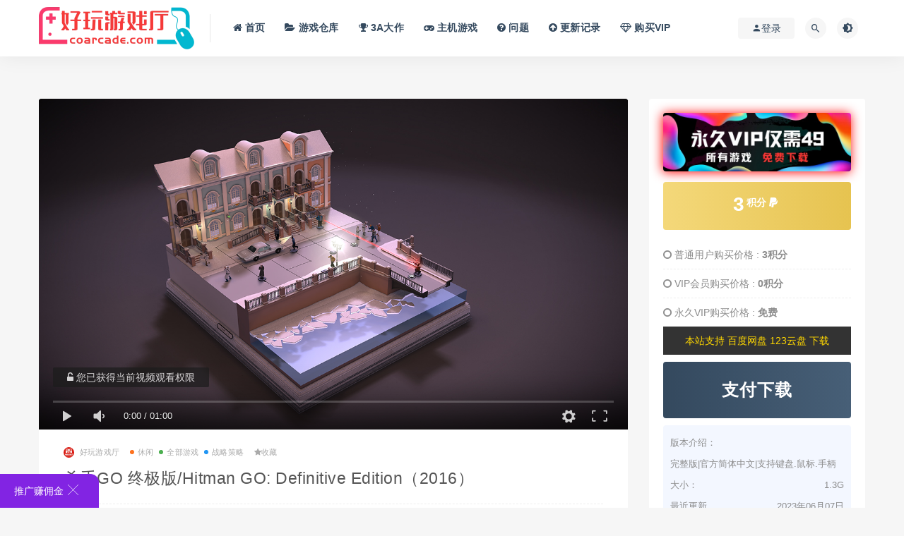

--- FILE ---
content_type: text/html; charset=UTF-8
request_url: https://www.coarcade.com/3863.html
body_size: 15297
content:
<!DOCTYPE html>
<html lang="zh-CN">
<head>
	<meta charset="UTF-8">
	<meta http-equiv="X-UA-Compatible" content="IE=edge">
	<meta name="viewport" content="width=device-width, initial-scale=1">
	<link rel="profile" href="https://gmpg.org/xfn/11">
	<link href="https://www.coarcade.com/wp-content/themes/ripro/assets/images/favicon/favicon.png" rel="icon">
	<script>
    window.onload = function() {
        setTimeout(function () {
          let script = document.createElement("script");
          script.setAttribute("async", "");
          script.src = "https://pagead2.googlesyndication.com/pagead/js/adsbygoogle.js?client=ca-pub-306451880875443";
          document.body.appendChild(script);
        }, 1500); // 延迟2秒加载
      };
    //     let script = document.createElement("script");
    //     script.async = true;
    //     script.src = "https://pagead2.googlesyndication.com/pagead/js/adsbygoogle.js?client=ca-pub-3064518808754433";
    //     document.body.appendChild(script);
        
    //     document.querySelectorAll('.adsbygoogle').forEach((adBlock, index) => {
    //     new MutationObserver((_, observer) => {
    //       const status = adBlock.getAttribute('data-ad-status');
    //       if (status) {
    //         if (status === 'unfilled') {
    //             adBlock.style.display = 'none';
    //           // 隐藏广告
    //         } else {
    //             // 保持display: block，无需操作
    //         }
    //         observer.disconnect();
    //       }
    //     }).observe(adBlock, { attributes: true, attributeFilter: ['data-ad-status'] });
    //   });
        
    </script>

	<!--<script async src="https://pagead2.googlesyndication.com/pagead/js/adsbygoogle.js?client=ca-pub-3064518808754433"-->
 <!--    crossorigin="anonymous"></script>-->
  <title>杀手GO 终极版/Hitman GO: Definitive Edition（2016）-好玩游戏厅</title>

	<meta name='robots' content='max-image-preview:large' />
<link rel='dns-prefetch' href='//pic.redno.xyz' />
<link rel='dns-prefetch' href='//s.w.org' />
        <meta property="og:title" content="杀手GO 终极版/Hitman GO: Definitive Edition（2016）">
        <meta property="og:description" content="《杀手GO：终极版(Hitman GO: Definitive ...">
        <meta property="og:type" content="article">
        <meta property="og:url" content="https://www.coarcade.com/3863.html">
        <meta property="og:site_name" content="好玩游戏厅">
        <meta property="og:image" content="https://pic.redno.xyz/pc/g12/hit/cover.jpg">
    <style id='global-styles-inline-css' type='text/css'>
body{--wp--preset--color--black: #000000;--wp--preset--color--cyan-bluish-gray: #abb8c3;--wp--preset--color--white: #ffffff;--wp--preset--color--pale-pink: #f78da7;--wp--preset--color--vivid-red: #cf2e2e;--wp--preset--color--luminous-vivid-orange: #ff6900;--wp--preset--color--luminous-vivid-amber: #fcb900;--wp--preset--color--light-green-cyan: #7bdcb5;--wp--preset--color--vivid-green-cyan: #00d084;--wp--preset--color--pale-cyan-blue: #8ed1fc;--wp--preset--color--vivid-cyan-blue: #0693e3;--wp--preset--color--vivid-purple: #9b51e0;--wp--preset--gradient--vivid-cyan-blue-to-vivid-purple: linear-gradient(135deg,rgba(6,147,227,1) 0%,rgb(155,81,224) 100%);--wp--preset--gradient--light-green-cyan-to-vivid-green-cyan: linear-gradient(135deg,rgb(122,220,180) 0%,rgb(0,208,130) 100%);--wp--preset--gradient--luminous-vivid-amber-to-luminous-vivid-orange: linear-gradient(135deg,rgba(252,185,0,1) 0%,rgba(255,105,0,1) 100%);--wp--preset--gradient--luminous-vivid-orange-to-vivid-red: linear-gradient(135deg,rgba(255,105,0,1) 0%,rgb(207,46,46) 100%);--wp--preset--gradient--very-light-gray-to-cyan-bluish-gray: linear-gradient(135deg,rgb(238,238,238) 0%,rgb(169,184,195) 100%);--wp--preset--gradient--cool-to-warm-spectrum: linear-gradient(135deg,rgb(74,234,220) 0%,rgb(151,120,209) 20%,rgb(207,42,186) 40%,rgb(238,44,130) 60%,rgb(251,105,98) 80%,rgb(254,248,76) 100%);--wp--preset--gradient--blush-light-purple: linear-gradient(135deg,rgb(255,206,236) 0%,rgb(152,150,240) 100%);--wp--preset--gradient--blush-bordeaux: linear-gradient(135deg,rgb(254,205,165) 0%,rgb(254,45,45) 50%,rgb(107,0,62) 100%);--wp--preset--gradient--luminous-dusk: linear-gradient(135deg,rgb(255,203,112) 0%,rgb(199,81,192) 50%,rgb(65,88,208) 100%);--wp--preset--gradient--pale-ocean: linear-gradient(135deg,rgb(255,245,203) 0%,rgb(182,227,212) 50%,rgb(51,167,181) 100%);--wp--preset--gradient--electric-grass: linear-gradient(135deg,rgb(202,248,128) 0%,rgb(113,206,126) 100%);--wp--preset--gradient--midnight: linear-gradient(135deg,rgb(2,3,129) 0%,rgb(40,116,252) 100%);--wp--preset--duotone--dark-grayscale: url('#wp-duotone-dark-grayscale');--wp--preset--duotone--grayscale: url('#wp-duotone-grayscale');--wp--preset--duotone--purple-yellow: url('#wp-duotone-purple-yellow');--wp--preset--duotone--blue-red: url('#wp-duotone-blue-red');--wp--preset--duotone--midnight: url('#wp-duotone-midnight');--wp--preset--duotone--magenta-yellow: url('#wp-duotone-magenta-yellow');--wp--preset--duotone--purple-green: url('#wp-duotone-purple-green');--wp--preset--duotone--blue-orange: url('#wp-duotone-blue-orange');--wp--preset--font-size--small: 13px;--wp--preset--font-size--medium: 20px;--wp--preset--font-size--large: 36px;--wp--preset--font-size--x-large: 42px;}.has-black-color{color: var(--wp--preset--color--black) !important;}.has-cyan-bluish-gray-color{color: var(--wp--preset--color--cyan-bluish-gray) !important;}.has-white-color{color: var(--wp--preset--color--white) !important;}.has-pale-pink-color{color: var(--wp--preset--color--pale-pink) !important;}.has-vivid-red-color{color: var(--wp--preset--color--vivid-red) !important;}.has-luminous-vivid-orange-color{color: var(--wp--preset--color--luminous-vivid-orange) !important;}.has-luminous-vivid-amber-color{color: var(--wp--preset--color--luminous-vivid-amber) !important;}.has-light-green-cyan-color{color: var(--wp--preset--color--light-green-cyan) !important;}.has-vivid-green-cyan-color{color: var(--wp--preset--color--vivid-green-cyan) !important;}.has-pale-cyan-blue-color{color: var(--wp--preset--color--pale-cyan-blue) !important;}.has-vivid-cyan-blue-color{color: var(--wp--preset--color--vivid-cyan-blue) !important;}.has-vivid-purple-color{color: var(--wp--preset--color--vivid-purple) !important;}.has-black-background-color{background-color: var(--wp--preset--color--black) !important;}.has-cyan-bluish-gray-background-color{background-color: var(--wp--preset--color--cyan-bluish-gray) !important;}.has-white-background-color{background-color: var(--wp--preset--color--white) !important;}.has-pale-pink-background-color{background-color: var(--wp--preset--color--pale-pink) !important;}.has-vivid-red-background-color{background-color: var(--wp--preset--color--vivid-red) !important;}.has-luminous-vivid-orange-background-color{background-color: var(--wp--preset--color--luminous-vivid-orange) !important;}.has-luminous-vivid-amber-background-color{background-color: var(--wp--preset--color--luminous-vivid-amber) !important;}.has-light-green-cyan-background-color{background-color: var(--wp--preset--color--light-green-cyan) !important;}.has-vivid-green-cyan-background-color{background-color: var(--wp--preset--color--vivid-green-cyan) !important;}.has-pale-cyan-blue-background-color{background-color: var(--wp--preset--color--pale-cyan-blue) !important;}.has-vivid-cyan-blue-background-color{background-color: var(--wp--preset--color--vivid-cyan-blue) !important;}.has-vivid-purple-background-color{background-color: var(--wp--preset--color--vivid-purple) !important;}.has-black-border-color{border-color: var(--wp--preset--color--black) !important;}.has-cyan-bluish-gray-border-color{border-color: var(--wp--preset--color--cyan-bluish-gray) !important;}.has-white-border-color{border-color: var(--wp--preset--color--white) !important;}.has-pale-pink-border-color{border-color: var(--wp--preset--color--pale-pink) !important;}.has-vivid-red-border-color{border-color: var(--wp--preset--color--vivid-red) !important;}.has-luminous-vivid-orange-border-color{border-color: var(--wp--preset--color--luminous-vivid-orange) !important;}.has-luminous-vivid-amber-border-color{border-color: var(--wp--preset--color--luminous-vivid-amber) !important;}.has-light-green-cyan-border-color{border-color: var(--wp--preset--color--light-green-cyan) !important;}.has-vivid-green-cyan-border-color{border-color: var(--wp--preset--color--vivid-green-cyan) !important;}.has-pale-cyan-blue-border-color{border-color: var(--wp--preset--color--pale-cyan-blue) !important;}.has-vivid-cyan-blue-border-color{border-color: var(--wp--preset--color--vivid-cyan-blue) !important;}.has-vivid-purple-border-color{border-color: var(--wp--preset--color--vivid-purple) !important;}.has-vivid-cyan-blue-to-vivid-purple-gradient-background{background: var(--wp--preset--gradient--vivid-cyan-blue-to-vivid-purple) !important;}.has-light-green-cyan-to-vivid-green-cyan-gradient-background{background: var(--wp--preset--gradient--light-green-cyan-to-vivid-green-cyan) !important;}.has-luminous-vivid-amber-to-luminous-vivid-orange-gradient-background{background: var(--wp--preset--gradient--luminous-vivid-amber-to-luminous-vivid-orange) !important;}.has-luminous-vivid-orange-to-vivid-red-gradient-background{background: var(--wp--preset--gradient--luminous-vivid-orange-to-vivid-red) !important;}.has-very-light-gray-to-cyan-bluish-gray-gradient-background{background: var(--wp--preset--gradient--very-light-gray-to-cyan-bluish-gray) !important;}.has-cool-to-warm-spectrum-gradient-background{background: var(--wp--preset--gradient--cool-to-warm-spectrum) !important;}.has-blush-light-purple-gradient-background{background: var(--wp--preset--gradient--blush-light-purple) !important;}.has-blush-bordeaux-gradient-background{background: var(--wp--preset--gradient--blush-bordeaux) !important;}.has-luminous-dusk-gradient-background{background: var(--wp--preset--gradient--luminous-dusk) !important;}.has-pale-ocean-gradient-background{background: var(--wp--preset--gradient--pale-ocean) !important;}.has-electric-grass-gradient-background{background: var(--wp--preset--gradient--electric-grass) !important;}.has-midnight-gradient-background{background: var(--wp--preset--gradient--midnight) !important;}.has-small-font-size{font-size: var(--wp--preset--font-size--small) !important;}.has-medium-font-size{font-size: var(--wp--preset--font-size--medium) !important;}.has-large-font-size{font-size: var(--wp--preset--font-size--large) !important;}.has-x-large-font-size{font-size: var(--wp--preset--font-size--x-large) !important;}
</style>
<link rel='stylesheet' id='hashbar-frontend-css'  href='https://pic.redno.xyz/static/coarcade/hashbar-wp-notification-bar/assets/css/frontend.css?ver=1.3.2' type='text/css' media='all' />
<link rel='stylesheet' id='external-css'  href='https://pic.redno.xyz/static/coarcade/assets/css/external.css?ver=8.9.0' type='text/css' media='all' />
<link rel='stylesheet' id='sweetalert2-css'  href='https://pic.redno.xyz/static/coarcade/assets/css/sweetalert2.min.css?ver=8.9.0' type='text/css' media='all' />
<link rel='stylesheet' id='app-css'  href='https://pic.redno.xyz/static/coarcade/assets/css/app.css?ver=8.9.0' type='text/css' media='all' />
<link rel='stylesheet' id='diy-css'  href='https://pic.redno.xyz/static/coarcade/assets/css/diy1.css?ver=8.9.0' type='text/css' media='all' />
<link rel='stylesheet' id='festival-css'  href='https://pic.redno.xyz/static/coarcade/assets/css/festival.css?ver=8.9.0' type='text/css' media='all' />
<link rel='stylesheet' id='fancybox-css'  href='https://pic.redno.xyz/static/coarcade/assets/css/jquery.fancybox.min.css?ver=8.9.0' type='text/css' media='all' />
<script type='text/javascript' src='https://pic.redno.xyz/static/coarcade/assets/js/jquery-2.2.4.min.js?ver=2.2.4' id='jquery-js'></script>
<script type='text/javascript' id='hashbar-frontend-js-extra'>
/* <![CDATA[ */
var hashbar_localize = {"dont_show_bar_after_close":"","notification_display_time":"400","bar_keep_closed":""};
/* ]]> */
</script>
<script type='text/javascript' src='https://pic.redno.xyz/static/coarcade/hashbar-wp-notification-bar/assets/js/frontend.js?ver=1.3.2' id='hashbar-frontend-js'></script>
<script type='text/javascript' src='https://pic.redno.xyz/static/coarcade/hashbar-wp-notification-bar/assets/js/js.cookie.min.js?ver=1.3.2' id='js-cookie-js'></script>
<script type='text/javascript' src='https://pic.redno.xyz/static/coarcade/assets/js/plugins/sweetalert2.min.js?ver=8.9.0' id='sweetalert2-js'></script>
<meta name="keywords" content="休闲, 全部游戏, 战略策略">
<meta name="description" content="《杀手GO：终极版(Hitman GO: Definitive Edition)》是SE推出的一款以《杀手47》电影为原型制作的策略类游戏作品，玩家需要在棋子式的格子中进行移动潜行暗杀，本作曾推出iOS和Android版，后强化移植登陆PS4/PSV/PC平台。本作加入全新关卡以...">
<style type="text/css">/* 默认隐藏广告容器 */
ins.adsbygoogle {
  display: none;
}
 /* google广告加载失败就隐藏 */
 ins.adsbygoogle[data-ad-status="unfilled"] {
   display: none !important;
 }

.lazyload:not(.visible), .lazyloading:not(.visible) {
    opacity: 1!important;
}

.diy-cat-row>article {
    height: 100%;
    margin-bottom:0px;
}

.jieri{
	font-size:bold;
  background-image: -webkit-linear-gradient(90deg, #FF4500, #FF0000 25%, #E3170D 50%, #fb6bea 75%, #4e17df);
  -webkit-text-fill-color: transparent;
  -webkit-background-clip: text;
  background-size: 100% 600%;
  animation: jieri 10s linear infinite;
}

@keyframes jieri {
  0% {
    background-position: 0 0;
  }

  100% {
    background-position: 0 -300%;
  }
}

#menu-menu-1{
    height: 82px;
     width: 100%; 
    overflow: hidden;
}
#notification-9912{
  	width:140px;
  	padding: 10px 20px;
  	background:#8224e3;
  	border-top-right-radius: 12px;
}

.onemoreli{
    height: 400px;
    /* background: red; */
    margin: 20px;
}
.onemoreli a{
    display: inline-block;
    line-height: 400px;
    text-align: center;
  color:white;
    width: 100%;
    font-size: 40px;
    text-shadow: 0px 0px 10px #ffcc00;
  background:rgb(0,0,0,0.3)
}

.onemore2{
	width:49%;
 
}

.dplayer-logo{
	display:none!important;
}</style>	<!-- HTML5 shim, for IE6-8 support of HTML5 elements. All other JS at the end of file. -->
    <!--[if lt IE 9]>
      <script src="https://www.coarcade.com/wp-content/themes/ripro/assets/js/html5shiv.js"></script>
      <script src="https://www.coarcade.com/wp-content/themes/ripro/assets/js/respond.min.js"></script>
    <![endif]-->
    </head>
 <!-- <div class="deng-box3">-->
	<!--	<div class="deng">-->
	<!--		<div class="xian"></div>-->
	<!--		<div class="deng-a">-->
	<!--			<div class="deng-b"><div class="deng-t">节</div></div>-->
	<!--		</div>-->
	<!--		<div class="shui shui-a"><div class="shui-c"></div><div class="shui-b"></div></div>-->
	<!--	</div>-->
	<!--</div>-->
	<!--<div class="deng-box4">-->
	<!--	<div class="deng">-->
	<!--		<div class="xian"></div>-->
	<!--		<div class="deng-a">-->
	<!--			<div class="deng-b"><div class="deng-t">春</div></div>-->
	<!--		</div>-->
	<!--		<div class="shui shui-a"><div class="shui-c"></div><div class="shui-b"></div></div>-->
	<!--	</div>-->
	<!--</div>-->
<body class="post-template-default single single-post postid-3863 single-format-standard  max_width navbar-regular sidebar-right pagination-infinite_button no-off-canvas">
  
<div class="site">
    
<header class="site-header">
      <div class="container">
      <div class="navbar">
      <div class="logo-wrapper">
              <a href="https://www.coarcade.com/">
          <img class="logo regular tap-logo" src="https://www.coarcade.com/wp-content/themes/ripro/assets/images/logo/logo2.png" data-dark="" alt="好玩游戏厅">
        </a>
            </div>
      <div class="sep"></div>
      
      <nav class="main-menu hidden-xs hidden-sm hidden-md">
        
        <ul id="menu-menu-1" class="nav-list u-plain-list"><li id="menu-item-17" class="menu-item menu-item-type-custom menu-item-object-custom menu-item-home menu-item-17"><a href="http://www.coarcade.com/"><span><i class="fa fa-home"></i> 首页</span></a></li>
<li id="menu-item-227" class="menu-item menu-item-type-taxonomy menu-item-object-category current-post-ancestor menu-item-227"><a href="https://www.coarcade.com/games"><span><i class="fa fa-folder-open"></i> 游戏仓库</span></a></li>
<li id="menu-item-228" class="menu-item menu-item-type-taxonomy menu-item-object-category menu-item-228"><a href="https://www.coarcade.com/3a"><span><i class="fa fa-trophy"></i> 3A大作</span></a></li>
<li id="menu-item-120" class="menu-item menu-item-type-taxonomy menu-item-object-category menu-item-120"><a href="https://www.coarcade.com/console-game"><span><i class="fa fa-gamepad"></i> 主机游戏</span></a></li>
<li id="menu-item-10550" class="menu-item menu-item-type-post_type menu-item-object-page menu-item-10550"><a href="https://www.coarcade.com/qa"><span><i class="fa fa-question-circle"></i> 问题</span></a></li>
<li id="menu-item-6564" class="menu-item menu-item-type-post_type menu-item-object-page menu-item-6564"><a href="https://www.coarcade.com/archives"><span><i class="fa fa-arrow-circle-up"></i> 更新记录</span></a></li>
<li id="menu-item-2294" class="menu-item menu-item-type-custom menu-item-object-custom menu-item-2294"><a href="/user?action=vip"><span><i class="fa fa-diamond"></i> 购买VIP</span></a></li>
<li id="menu-item-9807" class="menu-item menu-item-type-custom menu-item-object-custom menu-item-9807"><a href="/wonder"><span><i class="fa fa-heartbeat"></i> 游戏愿望单</span></a></li>
</ul>      </nav>
      
      <div class="main-search">
        <form method="get" class="search-form inline" action="https://www.coarcade.com/">
  <input type="search" class="search-field inline-field" placeholder="输入关键词，回车..." autocomplete="off" value="" name="s" required="required">
  <button type="submit" class="search-submit"><i class="mdi mdi-magnify"></i></button>
</form>        <div class="search-close navbar-button"><i class="mdi mdi-close"></i></div>
      </div>

      <div class="actions">
                  <!-- user -->
                        <div class="login-btn navbar-button"><i class="mdi mdi-account"></i> 登录</div>
                          <!-- user end -->
        <div class="search-open navbar-button"><i class="mdi mdi-magnify"></i></div>
                <div class="tap-dark navbar-button"><i class="mdi mdi-brightness-4"></i></div>
                <div class="burger"></div>
      </div>
    </div>
      </div>
  </header>

<div class="header-gap"></div>    <div class="site-content">
    

<div class="container">
	<div class="breadcrumbs">
        <!--当前位置：<a href="https://www.coarcade.com">好玩游戏厅</a> <small>></small> <a href="https://www.coarcade.com/games">游戏仓库</a> <small>></small> <a href="https://www.coarcade.com/games/leisure">休闲</a> <small>></small> 杀手GO 终极版/Hitman GO: Definitive Edition（2016）-->
	</div>
	<div class="row">
		<div class="content-column col-lg-9">
			<div class="content-area">
				<main class="site-main">
					
<article id="post-3863" class="article-content">
  <link rel="stylesheet" href="https://pic.redno.xyz/static/coarcade/assets/css/DPlayer.min.css" />
<div id="ripro-mse">
  <div id="mse-video"></div>
</div>

<script src="https://pic.redno.xyz/static/coarcade/assets/js/plugins/hls.min.js"></script>
<script src="https://pic.redno.xyz/static/coarcade/assets/js/plugins/DPlayer.min.js"></script>
<script type="text/javascript">
  const dp = new DPlayer({
      container: document.getElementById('ripro-mse'),
      logo: 'https://www.coarcade.com/wp-content/themes/ripro/assets/images/logo/logo2.png',  //LOGO
      video: {
          url: 'https://media.st.dl.eccdnx.com/steam/apps/256660956/movie_max.webm?t=1456250392',  //视频地址
          type: 'auto', //视频类型
          pic: 'https://pic.redno.xyz/pc/g12/hit/poster.jpg', //视频类型
      },
      contextmenu: [{text: '好玩游戏厅',link: 'https://www.coarcade.com',}],
  });

      var notice = $(".dplayer-notice")
    if (notice.hasClass('dplayer-notice')) {
      notice.css("opacity","0.8"); //设置透明度
      notice.append('<i class="fa fa-unlock-alt"></i> 您已获得当前视频观看权限');
    }
    dp.on('play', function() {
      notice.css("opacity","0"); //设置透明度
    });
    dp.on('pause', function() {
      notice.css("opacity","0.8"); //设置透明度
    });
  </script>
  <div class="container">
  <div class="cao_entry_header">

  <header class="entry-header">          <div class="entry-meta">
                  <span class="meta-author">
            <a>
              <img alt='好玩游戏厅' data-src='https://www.coarcade.com/wp-content/uploads/avatar/avatar-1.jpg' class='lazyload avatar avatar-40 photo gravatar' height='40' width='40' />好玩游戏厅            </a>
          </span>
                  <span class="meta-category">
                          <a target="_blank" href="https://www.coarcade.com/games/leisure" rel="category">
                  <i class="dot"></i>休闲              </a>
                          <a target="_blank" href="https://www.coarcade.com/games/all" rel="category">
                  <i class="dot"></i>全部游戏              </a>
                          <a target="_blank" href="https://www.coarcade.com/games/strategy" rel="category">
                  <i class="dot"></i>战略策略              </a>
                      </span>
                
                
             <span  class="meta-star">  
                             <a href="javascript:;" title="收藏文章" etap="star" data-postid="3863" class="ripro-star"><i class="fa fa-star"></i>收藏</a>
            </span>
            
            <span class="meta-edit"></span>
              </div>
    
    <h1 class="entry-title">杀手GO 终极版/Hitman GO: Definitive Edition（2016）</h1>  </header></div></div>  <div class="container">
    <div class="entry-wrapper">
      <div class="ripro_gg_wrap pc"><a id="pageadbar" href="https://www.coarcade.com/user?action=vip" target="_blank"><img src="https://pic.redno.xyz/main/vipbanner.jpeg" style=" width: 100%; margin: 20px 0; text-align: center; "></a></div>      <div class="entry-content u-text-format u-clearfix">
        <p>《杀手GO：终极版(Hitman GO: Definitive Edition)》是SE推出的一款以《杀手47》电影为原型制作的策略类游戏作品，玩家需要在棋子式的格子中进行移动潜行暗杀，本作曾推出iOS和Android版，后强化移植登陆PS4/PSV/PC平台。本作加入全新关卡以及对游戏操作的优化。游戏中，玩家需借助道具，引诱敌人，像象棋一般达到目标地点，获取胜利。</p>
<p><img class="alignnone size-medium" src="https://pic.redno.xyz/pc/g12/hit/c1.jpg" width="1280" height="720" /></p>
<p>以玩法上的大幅转变而备受玩家关注的《杀手GO》(HitmanGO)今夜已经上架全球各大AppStore，《杀手GO》可谓SQUARE ENIX苦酝酿的一款策略作品，本作借助“杀手47”杀人不留踪影的职业特性进而挖掘玩家的脑细胞，说到底玩家充当的就是一个指挥角色。</p>
<p><img loading="lazy" class="alignnone size-medium" src="https://pic.redno.xyz/pc/g12/hit/c2.jpg" width="1280" height="720" /></p>
<p>既然是策略游戏，那么血腥元素的缺席也是说的过去的。游戏在环境的刻画上简单到极致，一个剖面、一块地皮、一个断层就构成了一个任务场景，借助Unity 开发的这款游戏确实在色泽和建模质量上有不错的表现，与其说简单倒不如说是简约唯美更为贴切，配合舒缓又带点悲凄的音乐给人一种“杀手生涯即是不归路”的感觉。而且游戏里没有语言或是文字上的剧情读白，在静谧中消灭对方完成任务看来是杀手独有的特质啊。</p>
<p><img loading="lazy" class="alignnone size-medium" src="https://pic.redno.xyz/pc/g12/hit/c3.jpg" width="1280" height="720" /></p>
<p>游戏几十道关卡可谓道道用心，玩法上我们可以看作是在下一盘“国际象棋”，只不过敌人的行动都有规律可循，你要做就是在步数上做好规划，利用敌人行动上的间隙和盲点来达成各种目的。操作上没有什么值得深挖的地方，上下左右划动即可让人物移动，每次可移动一小段，以此类推直至抵达终点过关。</p>
<p><img loading="lazy" class="alignnone size-medium" src="https://pic.redno.xyz/pc/g12/hit/c4.jpg" width="1280" height="720" /></p>
<p>根据关卡的不同，任务种类也会发生变化，“抵达终点”是万年不变的，至于其他两个可以是“不杀任何敌人”、“若干步数内抵达终点”或是“收集箱子”等，在这样一个精心设计的棋局之下，小编还未拿过一个满分，大多只是完成了2星而已。</p>
<p><img loading="lazy" class="alignnone size-medium" src="https://pic.redno.xyz/pc/g12/hit/c5.jpg" width="1280" height="720" /></p>
<p>这款游戏将给玩家带来刺激的策略游戏体验，玩家控制光头杀手的棋子潜入戒备森严的建筑内，必须在棋盘上规定的的方格内移动，并且要避开保镖巡逻，完成各种任务后一枪崩了最终BOSS。这一挑战智商，让人耳目一新的策略游戏重点是考验玩家如何利用场景的设置、守卫们的视角盲点来为杀手解锁关卡，规划出一条逃生之路。</p>
<h2>系统需求</h2>
<div class="sysreq_tabs">
<div><strong>最低配置:</strong></div>
</div>
<div class="sysreq_contents">
<div class="game_area_sys_req sysreq_content active" data-os="win">
<div class="game_area_sys_req_leftCol">
<ul>
<li><strong>操作系统:</strong> Windows® XP SP2 and above</li>
<li><strong>处理器:</strong> Intel® Pentium® 4 or AMD® Athlon™ 64 X2</li>
<li><strong>内存:</strong> 1 GB RAM</li>
<li><strong>显卡:</strong> ATI™ Radeon™ X700 (256 MB) or NVidia Equivalent (256 MB) or better.</li>
<li><strong>DirectX 版本:</strong> 9.0</li>
<li><strong>存储空间:</strong> 需要 2 GB 可用空间</li>
</ul>
</div>
<div class="game_area_sys_req_rightCol">
<p><strong>推荐配置:</strong></p>
<ul>
<li><strong>操作系统:</strong> Windows® 7 / Windows® 8 / Windows® 10 64-bit (latest service pack)</li>
<li><strong>处理器:</strong> Intel Core™ 2 Duo (3.0 GHz) or AMD Athlon 64 X2 5000+ (2.6 GHz) or better</li>
<li><strong>内存:</strong> 2 GB RAM</li>
<li><strong>显卡:</strong> NVIDIA GeForce 8800 GT (512 MB) or ATI Radeon HD 4870 (1Gb) or better</li>
<li><strong>DirectX 版本:</strong> 9.0</li>
<li><strong>存储空间:</strong> 需要 2 GB 可用空间</li>
</ul>
</div>
</div>
</div>
      </div>
      <div id="pay-single-box"></div>
        <div class="ripro_gg_wrap pc"><br/>
  <ins class="adsbygoogle"
     style="display:block; text-align:center;"
     data-ad-layout="in-article"
     data-ad-format="fluid"
     data-ad-client="ca-pub-3064518808754433"
     data-ad-slot="5122919459"></ins>
<script>
  (adsbygoogle = window.adsbygoogle || []).push({});
</script></div><div class="article-footer">
     
</div>    </div>
  </div>
</article>


  <div class="entry-navigation">
    <nav class="article-nav">
        <span class="article-nav-prev">上一篇<br><a href="https://www.coarcade.com/3861.html" rel="prev">桥梁建造师1/Poly Bridge</a></span>
        <span class="article-nav-next">下一篇<br><a href="https://www.coarcade.com/3865.html" rel="next">反叛公司：局势升级/Rebel Inc：Escalation（全DLCs）（更新：V1.5.1.1）</a></span>
    </nav>
    
  </div>

      <!-- # 标准网格模式... -->
      <div class="related-posts-grid">
        <h4 class="u-border-title">相关推荐</h4>
        <div class="row">
                     <div class="col-6 col-sm-3 col-md-3 mt-10 mb-10">
              <article class="post">
                      <div class="entry-media">
        <div class="placeholder" style="padding-bottom: 50%;">
          <a target="_blank"  href="https://www.coarcade.com/15200.html">
            <img class="lazyload" data-src="https://pic.redno.xyz/pc/g37/pascal/cover.jpg?x-oss-process=image/resize,m_fill,h_150,w_300" src="[data-uri]" alt="帕斯卡契约：终极版/Pascal&#8217;s Wager: Definitive Edition">
          </a>
                            </div>
        <div class="entry-star"><a href="javascript:;" title="收藏文章" etap="star" data-postid="15200" class="ripro-star"><i class="fa fa-star-o"></i></a></div><div class="entry-format"><i class="mdi mdi-youtube-play"></i></div>      </div>
                      <div class="entry-wrapper">
                  
  <header class="entry-header">    
    <h4 class="entry-title"><a target="_blank" href="https://www.coarcade.com/15200.html" title="帕斯卡契约：终极版/Pascal&#8217;s Wager: Definitive Edition" rel="bookmark">帕斯卡契约：终极版/Pascal&#8217;s Wager: Definitive Edition</a></h4>  </header>                </div>
              </article>
            </div>
                      <div class="col-6 col-sm-3 col-md-3 mt-10 mb-10">
              <article class="post">
                      <div class="entry-media">
        <div class="placeholder" style="padding-bottom: 50%;">
          <a target="_blank"  href="https://www.coarcade.com/2642.html">
            <img class="lazyload" data-src="https://pic.redno.xyz/pc/g8/ultra/cover.jpg?x-oss-process=image/resize,m_fill,h_150,w_300" src="[data-uri]" alt="超时空打球/Ultra Space Battle Brawl">
          </a>
                            </div>
        <div class="entry-star"><a href="javascript:;" title="收藏文章" etap="star" data-postid="2642" class="ripro-star"><i class="fa fa-star-o"></i></a></div><div class="entry-format"><i class="mdi mdi-youtube-play"></i></div>      </div>
                      <div class="entry-wrapper">
                  
  <header class="entry-header">    
    <h4 class="entry-title"><a target="_blank" href="https://www.coarcade.com/2642.html" title="超时空打球/Ultra Space Battle Brawl" rel="bookmark">超时空打球/Ultra Space Battle Brawl</a></h4>  </header>                </div>
              </article>
            </div>
                      <div class="col-6 col-sm-3 col-md-3 mt-10 mb-10">
              <article class="post">
                      <div class="entry-media">
        <div class="placeholder" style="padding-bottom: 50%;">
          <a target="_blank"  href="https://www.coarcade.com/7328.html">
            <img class="lazyload" data-src="https://pic.redno.xyz/pc/g21/cliff/cover.jpg?x-oss-process=image/resize,m_fill,h_150,w_300" src="[data-uri]" alt="悬崖帝国/Cliff Empire">
          </a>
                            </div>
        <div class="entry-star"><a href="javascript:;" title="收藏文章" etap="star" data-postid="7328" class="ripro-star"><i class="fa fa-star-o"></i></a></div><div class="entry-format"><i class="mdi mdi-youtube-play"></i></div>      </div>
                      <div class="entry-wrapper">
                  
  <header class="entry-header">    
    <h4 class="entry-title"><a target="_blank" href="https://www.coarcade.com/7328.html" title="悬崖帝国/Cliff Empire" rel="bookmark">悬崖帝国/Cliff Empire</a></h4>  </header>                </div>
              </article>
            </div>
                      <div class="col-6 col-sm-3 col-md-3 mt-10 mb-10">
              <article class="post">
                      <div class="entry-media">
        <div class="placeholder" style="padding-bottom: 50%;">
          <a target="_blank"  href="https://www.coarcade.com/26053.html">
            <img class="lazyload" data-src="https://pic.redno.xyz/pc/g63/battlefall/cover.jpg?x-oss-process=image/resize,m_fill,h_150,w_300" src="[data-uri]" alt="战斗天幕：冲突状态/Battlefall: State of Conflict">
          </a>
                            </div>
        <div class="entry-star"><a href="javascript:;" title="收藏文章" etap="star" data-postid="26053" class="ripro-star"><i class="fa fa-star-o"></i></a></div><div class="entry-format"><i class="mdi mdi-youtube-play"></i></div>      </div>
                      <div class="entry-wrapper">
                  
  <header class="entry-header">    
    <h4 class="entry-title"><a target="_blank" href="https://www.coarcade.com/26053.html" title="战斗天幕：冲突状态/Battlefall: State of Conflict" rel="bookmark">战斗天幕：冲突状态/Battlefall: State of Conflict</a></h4>  </header>                </div>
              </article>
            </div>
                      <div class="col-6 col-sm-3 col-md-3 mt-10 mb-10">
              <article class="post">
                      <div class="entry-media">
        <div class="placeholder" style="padding-bottom: 50%;">
          <a target="_blank"  href="https://www.coarcade.com/10981.html">
            <img class="lazyload" data-src="https://pic.redno.xyz/pc/g28/playnite/cover.jpg?x-oss-process=image/resize,m_fill,h_150,w_300" src="[data-uri]" alt="【主播同款前端】Playnite前端游戏管理系统主播同款界面">
          </a>
                            </div>
        <div class="entry-star"><a href="javascript:;" title="收藏文章" etap="star" data-postid="10981" class="ripro-star"><i class="fa fa-star-o"></i></a></div><div class="entry-format"><i class="mdi mdi-youtube-play"></i></div>      </div>
                      <div class="entry-wrapper">
                  
  <header class="entry-header">    
    <h4 class="entry-title"><a target="_blank" href="https://www.coarcade.com/10981.html" title="【主播同款前端】Playnite前端游戏管理系统主播同款界面" rel="bookmark">【主播同款前端】Playnite前端游戏管理系统主播同款界面</a></h4>  </header>                </div>
              </article>
            </div>
                      <div class="col-6 col-sm-3 col-md-3 mt-10 mb-10">
              <article class="post">
                      <div class="entry-media">
        <div class="placeholder" style="padding-bottom: 50%;">
          <a target="_blank"  href="https://www.coarcade.com/25698.html">
            <img class="lazyload" data-src="https://pic.redno.xyz/pc/g60/early/cover1.jpg?x-oss-process=image/resize,m_fill,h_150,w_300" src="[data-uri]" alt="提早绽放的黑百合/Early Blooming Black Lily">
          </a>
                            </div>
        <div class="entry-star"><a href="javascript:;" title="收藏文章" etap="star" data-postid="25698" class="ripro-star"><i class="fa fa-star-o"></i></a></div><div class="entry-format"><i class="mdi mdi-youtube-play"></i></div>      </div>
                      <div class="entry-wrapper">
                  
  <header class="entry-header">    
    <h4 class="entry-title"><a target="_blank" href="https://www.coarcade.com/25698.html" title="提早绽放的黑百合/Early Blooming Black Lily" rel="bookmark">提早绽放的黑百合/Early Blooming Black Lily</a></h4>  </header>                </div>
              </article>
            </div>
                      <div class="col-6 col-sm-3 col-md-3 mt-10 mb-10">
              <article class="post">
                      <div class="entry-media">
        <div class="placeholder" style="padding-bottom: 50%;">
          <a target="_blank"  href="https://www.coarcade.com/8723.html">
            <img class="lazyload" data-src="https://pic.redno.xyz/pc/g24/reload/cover.jpg?x-oss-process=image/resize,m_fill,h_150,w_300" src="[data-uri]" alt="孤胆枪手2：重装上阵/Alien Shooter 2: Reloaded【汉化版】">
          </a>
                            </div>
        <div class="entry-star"><a href="javascript:;" title="收藏文章" etap="star" data-postid="8723" class="ripro-star"><i class="fa fa-star-o"></i></a></div><div class="entry-format"><i class="mdi mdi-youtube-play"></i></div>      </div>
                      <div class="entry-wrapper">
                  
  <header class="entry-header">    
    <h4 class="entry-title"><a target="_blank" href="https://www.coarcade.com/8723.html" title="孤胆枪手2：重装上阵/Alien Shooter 2: Reloaded【汉化版】" rel="bookmark">孤胆枪手2：重装上阵/Alien Shooter 2: Reloaded【汉化版】</a></h4>  </header>                </div>
              </article>
            </div>
                      <div class="col-6 col-sm-3 col-md-3 mt-10 mb-10">
              <article class="post">
                      <div class="entry-media">
        <div class="placeholder" style="padding-bottom: 50%;">
          <a target="_blank"  href="https://www.coarcade.com/5192.html">
            <img class="lazyload" data-src="https://pic.redno.xyz/pc/g16/gear/cover.jpg?x-oss-process=image/resize,m_fill,h_150,w_300" src="[data-uri]" alt="齿轮之城/GearCity">
          </a>
                            </div>
        <div class="entry-star"><a href="javascript:;" title="收藏文章" etap="star" data-postid="5192" class="ripro-star"><i class="fa fa-star-o"></i></a></div><div class="entry-format"><i class="mdi mdi-youtube-play"></i></div>      </div>
                      <div class="entry-wrapper">
                  
  <header class="entry-header">    
    <h4 class="entry-title"><a target="_blank" href="https://www.coarcade.com/5192.html" title="齿轮之城/GearCity" rel="bookmark">齿轮之城/GearCity</a></h4>  </header>                </div>
              </article>
            </div>
                  </div>
      </div>
    
  

<div class="bottom-area">
    <div id="comments" class="comments-area">
        
        
        
        	<div id="respond" class="comment-respond">
		<h3 id="reply-title" class="comment-reply-title">发表评论 <small><a rel="nofollow" id="cancel-comment-reply-link" href="/3863.html#respond" style="display:none;">取消回复</a></small></h3><p class="must-log-in">要发表评论，您必须先<a href="https://www.coarcade.com/wp-login.php?redirect_to=https%3A%2F%2Fwww.coarcade.com%2F3863.html">登录</a>。</p>	</div><!-- #respond -->
	    </div>
</div>				</main>
			</div>
		</div>
					<div class="sidebar-column col-lg-3">
				
<aside class="widget-area">
	<div id="cao_widget_pay-2" class="widget widget-pay"><img class="pay--svip" id="paysvip" src="https://pic.redno.xyz/main/svip8.jpg" width="100%"> <div class="pay--rateinfo"><b><span class="price">3<sup>积分 <i class="fa fa-paypal"></i></sup></span></b></div><ul class="pricing-options"><li><i class="fa fa-circle-o"></i> 普通用户购买价格 : <span class="pricing__opt">3积分</span></li><li><i class="fa fa-circle-o"></i> VIP会员购买价格 : <span class="pricing__opt">0积分</span></li><li><i class="fa fa-circle-o"></i> 永久VIP购买价格 : <span class="pricing__opt">免费</span></li><li style="background-color:rgba(0, 0, 0, 0.8);text-align: center;border-top: none"><span style="color:#ffd700">本站支持 百度网盘 123云盘 下载</span></li></ul><div class="pay--content"><div class="pay-box"><button type="button" class="click-pay btn btn--primary btn--block btnbigger" data-postid="3863" data-nonce="ea51dc6fdb" data-price="3积分">支付下载</button></div></div><div class="agent--contact"><ul class="list-paybody"><li><span>版本介绍：</span><span></span></li><li><span>完整版|官方简体中文|支持键盘.鼠标.手柄</span><span></span></li><li><span>大小：</span><span>1.3G</span></li><li><span>最近更新</span><span>2023年06月07日</span></li></ul></div><a class="btn btn--bluegray mt-10" target="_blank" style="width: 100%!important;" href="https://www.coarcade.com/12294.html">wemod全能修改器Pro</a><div class="ac_qqhao"><a target="_blank" href="http://wpa.qq.com/msgrd?v=3&uin=2625512058&site=qq&menu=yes"><i class="fa fa-qq"></i> QQ咨询：2625512058</a></div></div><div id="cao_widget_ads-2" class="widget widget-adss">
<ins class="adsbygoogle"
     style="display:block"
     data-ad-client="ca-pub-3064518808754433"
     data-ad-slot="8453258984"
     data-ad-format="auto"
     data-full-width-responsive="true"></ins>
<script>
    (adsbygoogle = window.adsbygoogle || []).push({});
</script>
       </div><div id="cao_widget_post-2" class="widget cao-widget-posts"><h5 class="widget-title">游戏推荐</h5><div class="posts"><div class="grid">      <div class="entry-media">
        <div class="placeholder" style="padding-bottom: 50%;">
          <a target="_blank"  href="https://www.coarcade.com/307.html">
            <img class="lazyload" data-src="https://pic.redno.xyz/pc/3a/injustice2/cover.jpg?x-oss-process=image/resize,m_fill,h_150,w_300" src="[data-uri]" alt="不义联盟2传奇版/Injustice™ 2 Legendary Edition">
          </a>
                            </div>
        <div class="entry-star"><a href="javascript:;" title="收藏文章" etap="star" data-postid="307" class="ripro-star"><i class="fa fa-star-o"></i></a></div><div class="entry-format"><i class="mdi mdi-youtube-play"></i></div>      </div>
      <a href="https://www.coarcade.com/307.html" rel="bookmark" title="不义联盟2传奇版/Injustice™ 2 Legendary Edition">不义联盟2传奇版/Injustice™ 2 Legendary Edition</a></div><div class="grid">      <div class="entry-media">
        <div class="placeholder" style="padding-bottom: 50%;">
          <a target="_blank"  href="https://www.coarcade.com/5473.html">
            <img class="lazyload" data-src="https://pic.redno.xyz/pc/g17/musou/cover.jpg?x-oss-process=image/resize,m_fill,h_150,w_300" src="[data-uri]" alt="无双大蛇2 终极版/Musou Orochi 2 Ultimate">
          </a>
                            </div>
        <div class="entry-star"><a href="javascript:;" title="收藏文章" etap="star" data-postid="5473" class="ripro-star"><i class="fa fa-star-o"></i></a></div><div class="entry-format"><i class="mdi mdi-youtube-play"></i></div>      </div>
      <a href="https://www.coarcade.com/5473.html" rel="bookmark" title="无双大蛇2 终极版/Musou Orochi 2 Ultimate">无双大蛇2 终极版/Musou Orochi 2 Ultimate</a></div><div class="grid">      <div class="entry-media">
        <div class="placeholder" style="padding-bottom: 50%;">
          <a target="_blank"  href="https://www.coarcade.com/3052.html">
            <img class="lazyload" data-src="https://pic.redno.xyz/pc/g9/tra2/cover.jpg?x-oss-process=image/resize,m_fill,h_150,w_300" src="[data-uri]" alt="模拟火车世界2/Train Sim World2（全DLCs）">
          </a>
                            </div>
        <div class="entry-star"><a href="javascript:;" title="收藏文章" etap="star" data-postid="3052" class="ripro-star"><i class="fa fa-star-o"></i></a></div><div class="entry-format"><i class="mdi mdi-youtube-play"></i></div>      </div>
      <a href="https://www.coarcade.com/3052.html" rel="bookmark" title="模拟火车世界2/Train Sim World2（全DLCs）">模拟火车世界2/Train Sim World2（全DLCs）</a></div><div class="grid">      <div class="entry-media">
        <div class="placeholder" style="padding-bottom: 50%;">
          <a target="_blank"  href="https://www.coarcade.com/3563.html">
            <img class="lazyload" data-src="https://pic.redno.xyz/pc/g11/scar/cover.jpg?x-oss-process=image/resize,m_fill,h_150,w_300" src="[data-uri]" alt="绯红结系/SCARLET NEXUS（全DLCs）（更新V1.08）">
          </a>
                            </div>
        <div class="entry-star"><a href="javascript:;" title="收藏文章" etap="star" data-postid="3563" class="ripro-star"><i class="fa fa-star-o"></i></a></div><div class="entry-format"><i class="mdi mdi-youtube-play"></i></div>      </div>
      <a href="https://www.coarcade.com/3563.html" rel="bookmark" title="绯红结系/SCARLET NEXUS（全DLCs）（更新V1.08）">绯红结系/SCARLET NEXUS（全DLCs）（更新V1.08）</a></div></div></div></aside>			</div>
			</div>
</div>


</div><!-- end sitecoent --> 

	
	<footer class="site-footer">
		<div class="container">
			
			<div class="footer-widget">
    <div class="row">
        <div class="col-xs-12 col-sm-6 col-md-3 widget--about">
            <div class="widget--content">
                <div class="footer--logo mb-20">
                    <img class="tap-logo" src="https://www.coarcade.com/wp-content/themes/ripro/assets/images/logo/logo2.png" data-dark="https://www.coarcade.com/wp-content/themes/ripro/assets/images/logo/logo2.png" alt="好玩游戏厅">
                </div>
                <p class="mb-10">如遇到问题请联系客服<br />
QQ:2625512058</p>
            </div>
        </div>
        <!-- .col-md-2 end -->
        <div class="col-xs-12 col-sm-3 col-md-2 col-md-offset-1 widget--links">
            <div class="widget--title">
                <h5>站点推荐</h5>
            </div>
            <div class="widget--content">
                <ul class="list-unstyled mb-0">
                    <li><a target="_blank"  rel="nofollow" href="https://store.steampowered.com/">Steam游戏库</a></li><li><a target="_blank"  rel="nofollow" href="https://www.gog.com/">GOG游戏库</a></li><li><a target="_blank"  rel="nofollow" href="https://www.xbox.com/zh-CN/">Xbox游戏库</a></li>                </ul>
            </div>
        </div>
        <!-- .col-md-2 end -->
        <div class="col-xs-12 col-sm-3 col-md-2 widget--links">
            <div class="widget--title">
                <h5>游戏问题</h5>
            </div>
            <div class="widget--content">
                <ul class="list-unstyled mb-0">
                    <li><a target="_blank" href="https://www.coarcade.com/bootqa">游戏启动问题</a></li><li><a target="_blank" href="https://www.yuque.com/gameboy-ibdgi/ryt1dx/giwqxx">游戏环境问题</a></li><li><a target="_blank" href="https://www.coarcade.com/setchinese">游戏中文通用设置</a></li>                </ul>
            </div>
        </div>
        <!-- .col-md-2 end -->
        <div class="col-xs-12 col-sm-12 col-md-4 widget--newsletter">
            <div class="widget--title">
                <h5>快速搜索</h5>
            </div>
            <div class="widget--content">
                <form class="newsletter--form mb-30" action="https://www.coarcade.com/" method="get">
                    <input type="text" class="form-control" name="s" placeholder="关键词">
                    <button type="submit"><i class="fa fa-arrow-right"></i></button>
                </form>
                <h6></h6>
            </div>
        </div>

    </div>
</div>									  <div class="site-info">
			    Copyright © 2016 -2020 coarcade. All Rights Reserved.
			    
			  </div>
					</div>
	</footer>
	
<div class="rollbar">
	
	    <div class="rollbar-item tap-dark" etap="tap-dark" title="夜间模式"><i class="mdi mdi-brightness-4"></i></div>
    
		<div class="rollbar-item tap-click-qiandao"><a class="click-qiandao" title="签到" href="javascript:;"><i class="fa fa-calendar-check-o"></i></a></div>
		
	
	    <div class="rollbar-item tap-qq" etap="tap-qq"><a target="_blank" title="QQ咨询" href="http://wpa.qq.com/msgrd?v=3&uin=2625512058&site=qq&menu=yes"><i class="fa fa-qq"></i></a></div>
    
	    <div class="rollbar-item" etap="to_full" title="全屏页面"><i class="fa fa-arrows-alt"></i></div>
	<div class="rollbar-item" etap="to_top" title="返回顶部"><i class="fa fa-angle-up"></i></div>
</div>

<div class="dimmer"></div>

    <div id="popup-signup" class="popup-signup fade" style="display: none;">
    <div class="register-login-modal" role="document">
        <div class="modal-content">
            <div class="modal-body">
                <img class="popup-logo" src="https://www.coarcade.com/wp-content/themes/ripro/assets/images/logo/logo2.png" data-dark="https://www.coarcade.com/wp-content/themes/ripro/assets/images/logo/logo2.png" alt="好玩游戏厅">
                    <!-- Nav tabs -->
                    <ul class="nav nav-tabs">
                        <li class="active"><a href="#login" data-toggle="login">登录</a>
                        </li>
                        <li><a href="#signup" data-toggle="signup">注册</a>
                        </li>
                    </ul>
                    <!-- Tab panes -->
                    <div class="tab-content">
                        <div class="tab-pane fade in active" id="login">
                            <div class="signup-form-container text-center">
                                <form class="mb-0">
                                                                                                                <div class="form-group">
                                            <input type="text" class="form-control" name="username" placeholder="*用户名或邮箱">
                                        </div>
                                        <div class="form-group">
                                            <input type="password" class="form-control" name="password" placeholder="*密码">
                                        </div>
                                        <button type="button" class="go-login btn btn--primary btn--block"><i class="fa fa-bullseye"></i> 安全登录</button> 
                                        <!-- <a href="#" class="forget-password">忘记密码?</a> -->
                                                                    </form>
                                <!-- form  end -->
                            </div>
                            <!-- .signup-form end -->
                        </div>
                        <div class="tab-pane fade in" id="signup">
                            <form class="mb-0">
                                                                                                    <div class="form-group">
                                        <input type="text" class="form-control" name="user_name" placeholder="输入英文用户名">
                                    </div>
                                    <!-- .form-group end -->
                                    <div class="form-group">
                                        <input type="email" class="form-control" name="user_email" placeholder="绑定邮箱">
                                    </div>
                                    <!-- .form-group end -->
                                    <div class="form-group">
                                        <input type="password" class="form-control" name="user_pass" placeholder="密码最小长度为6">
                                    </div>
                                    <div class="form-group">
                                        <input type="password" class="form-control" name="user_pass2" placeholder="再次输入密码">
                                    </div>
                                                                        <button type="button" class="go-register btn btn--primary btn--block"><i class="fa fa-bullseye"></i> 立即注册</button>
                                                                
                            </form>
                            <!-- form  end -->
                        </div>
                    </div>
                    <a target="_blank" href="https://www.coarcade.com/wp-login.php?action=lostpassword" class="rest-password">忘记密码？</a>
            </div>
            <!-- /.modal-content -->
        </div>
        <!-- /.modal-dialog -->
    </div>
    <!-- /.modal -->
</div>


<div class="off-canvas">
  <div class="canvas-close"><i class="mdi mdi-close"></i></div>
  <div class="logo-wrapper">
      <a href="https://www.coarcade.com/">
      <img class="logo regular" src="https://www.coarcade.com/wp-content/themes/ripro/assets/images/logo/logo2.png" alt="好玩游戏厅">
    </a>
    </div>
  <div class="mobile-menu hidden-lg hidden-xl"></div>
  <aside class="widget-area">
      </aside>
</div>



        <!--Notification Section-->
                <div id="notification-9912"
            style="visibility: hidden;" 
            data-id="9912"                                                            class="hthb-notification ht-notification-section hthb- hthb-has-close-button   hthb-promo-alignment--left hthb-pos--bottom-promo hthb-state--open   ">

            <!--Notification Open Buttons-->
                            <span class="hthb-open-toggle">
                    <svg id="Layer" enable-background="new 0 0 64 64" height="25" viewBox="0 0 64 64"  xmlns="http://www.w3.org/2000/svg"><path d="m37.379 12.552c-.799-.761-2.066-.731-2.827.069-.762.8-.73 2.066.069 2.828l15.342 14.551h-39.963c-1.104 0-2 .896-2 2s.896 2 2 2h39.899l-15.278 14.552c-.8.762-.831 2.028-.069 2.828.393.412.92.62 1.448.62.496 0 .992-.183 1.379-.552l17.449-16.62c.756-.755 1.172-1.759 1.172-2.828s-.416-2.073-1.207-2.862z" fill="#ffffff"/></svg>
                </span>
            
            <div class="hthb-row">
                <div class="hthb-container">

                    <!--Notification Buttons-->
                    <div class="hthb-close-toggle-wrapper">
                        <span  class="hthb-close-toggle" data-text="">
                            <svg version="1.1" width="15" height="25" id="Capa_1" xmlns="http://www.w3.org/2000/svg" xmlns:xlink="http://www.w3.org/1999/xlink" x="0px" y="0px"
                                 viewBox="0 0 496.096 496.096" style="enable-background:new 0 0 496.096 496.096;" xml:space="preserve">
                                <path d="M259.41,247.998L493.754,13.654c3.123-3.124,3.123-8.188,0-11.312c-3.124-3.123-8.188-3.123-11.312,0L248.098,236.686
                                        L13.754,2.342C10.576-0.727,5.512-0.639,2.442,2.539c-2.994,3.1-2.994,8.015,0,11.115l234.344,234.344L2.442,482.342
                                        c-3.178,3.07-3.266,8.134-0.196,11.312s8.134,3.266,11.312,0.196c0.067-0.064,0.132-0.13,0.196-0.196L248.098,259.31
                                        l234.344,234.344c3.178,3.07,8.242,2.982,11.312-0.196c2.995-3.1,2.995-8.016,0-11.116L259.41,247.998z" fill="#ffffff" data-original="#000000"/>
                            </svg>
                            <span class="hthb-close-text"></span>
                        </sapn>
                    </div>

                    <!--Notification Text-->
                    <div class="hthb-notification-content ht-notification-text">
                                                <p><a style="color:white" href="https://www.coarcade.com/commission">推广赚佣金</a></p>
                    </div>

                </div>
            </div>
        </div>

        <style type="text/css">
            #notification-9912 .hthb-notification-content,#notification-9912 .hthb-notification-content p{color:#ffffff}#notification-9912::before{background-color:#8224e3}#notification-9912::before{background-image:url()}#notification-9912::before{opacity:1}#notification-9912 .hthb-notification-content .ht-promo-banner{width:100px}#notification-9912 .hthb-notification-content .ht-promo-banner-image a img{width:100px !important}#notification-9912 .hthb-notification-content{margin:0 0 0 0}#notification-9912 .hthb-notification-content{padding:   }#notification-9912 .hthb-notification-content .ht_btn{margin:0 0 0 0}#notification-9912 .hthb-notification-content .ht_btn{padding:   }#notification-9912.hthb-pos--bottom-promo{margin-left:;margin-bottom:}#notification-9912 .hthb-open-toggle{display: none;}@media (max-width: 768px){#notification-9912{display:none !important;} body.htnotification-mobile{  } #notification-9912.hthb-state--open{height:px} }        </style>

        <script type='text/javascript' id='hashbar-analytics-js-extra'>
/* <![CDATA[ */
var hashbar_analytical = {"ajaxurl":"https:\/\/www.coarcade.com\/wp-admin\/admin-ajax.php","nonce_key":"6d3a86e556","enable_analytics":""};
/* ]]> */
</script>
<script type='text/javascript' src='https://pic.redno.xyz/static/coarcade/hashbar-wp-notification-bar/assets/js/analytics.js?ver=1.3.2' id='hashbar-analytics-js'></script>
<script type='text/javascript' src='https://pic.redno.xyz/static/coarcade/assets/js/plugins.js?ver=8.9.0' id='plugins-js'></script>
<script type='text/javascript' id='app-js-extra'>
/* <![CDATA[ */
var caozhuti = {"site_name":"\u597d\u73a9\u6e38\u620f\u5385","home_url":"https:\/\/www.coarcade.com","ajaxurl":"https:\/\/www.coarcade.com\/wp-admin\/admin-ajax.php","is_singular":"1","tencent_captcha":{"is":"","appid":""},"infinite_load":"\u52a0\u8f7d\u66f4\u591a","infinite_loading":"<i class=\"fa fa-spinner fa-spin\"><\/i> \u52a0\u8f7d\u4e2d...","site_notice":{"is":"0","color":"rgb(33, 150, 243)","html":"<div class=\"notify-content\"><h3>\u91cd\u8981\u63d0\u9192<\/h3><div>\u6e38\u620f\u592a\u591a\uff0c\u7ef4\u62a4\u6210\u672c\u8f83\u9ad8\uff0c\u4f1a\u5458\u5c06\u572811\u67081\u53f7\u63d0\u4ef7\u3002\r\n\u6ca1\u5f00\u4f1a\u5458\u7684\u670b\u53cb\uff0c\u8bf7\u5c3d\u5feb\u5f00\u901a\u54e6\u3002<\/div><\/div>"},"pay_type_html":{"html":"<div class=\"pay-button-box\"><div class=\"pay-item\" id=\"alipay\" data-type=\"6\"><i class=\"alipay\"><\/i><span>\u652f\u4ed8\u5b9d<\/span><\/div><div class=\"pay-item\" id=\"weixinpay\" data-type=\"5\"><i class=\"weixinpay\"><\/i><span>\u5fae\u4fe1\u652f\u4ed8<\/span><\/div><\/div><p style=\"font-size: 13px; padding: 0; margin: 0;\">\u5f53\u524d\u4e3a\u6e38\u5ba2\u8d2d\u4e70\u6a21\u5f0f<\/p>","alipay":6,"weixinpay":5}};
/* ]]> */
</script>
<script type='text/javascript' src='https://pic.redno.xyz/static/coarcade/assets/js/app.js?ver=8.9.0' id='app-js'></script>
<script type='text/javascript' src='https://pic.redno.xyz/static/coarcade/assets/js/coarcade.js?ver=8.9.0' id='coarcade-js'></script>
<script type='text/javascript' src='https://pic.redno.xyz/static/coarcade/assets/js/plugins/jquery.fancybox.min.js?ver=8.9.0' id='fancybox-js'></script>
<script type='text/javascript' src='https://www.coarcade.com/wp-includes/js/comment-reply.min.js?ver=5.9.2' id='comment-reply-js'></script>

</body>
</html>

--- FILE ---
content_type: text/html; charset=utf-8
request_url: https://www.google.com/recaptcha/api2/aframe
body_size: 264
content:
<!DOCTYPE HTML><html><head><meta http-equiv="content-type" content="text/html; charset=UTF-8"></head><body><script nonce="fRnd3sugxMQY_bnoiJps9A">/** Anti-fraud and anti-abuse applications only. See google.com/recaptcha */ try{var clients={'sodar':'https://pagead2.googlesyndication.com/pagead/sodar?'};window.addEventListener("message",function(a){try{if(a.source===window.parent){var b=JSON.parse(a.data);var c=clients[b['id']];if(c){var d=document.createElement('img');d.src=c+b['params']+'&rc='+(localStorage.getItem("rc::a")?sessionStorage.getItem("rc::b"):"");window.document.body.appendChild(d);sessionStorage.setItem("rc::e",parseInt(sessionStorage.getItem("rc::e")||0)+1);localStorage.setItem("rc::h",'1769015509554');}}}catch(b){}});window.parent.postMessage("_grecaptcha_ready", "*");}catch(b){}</script></body></html>